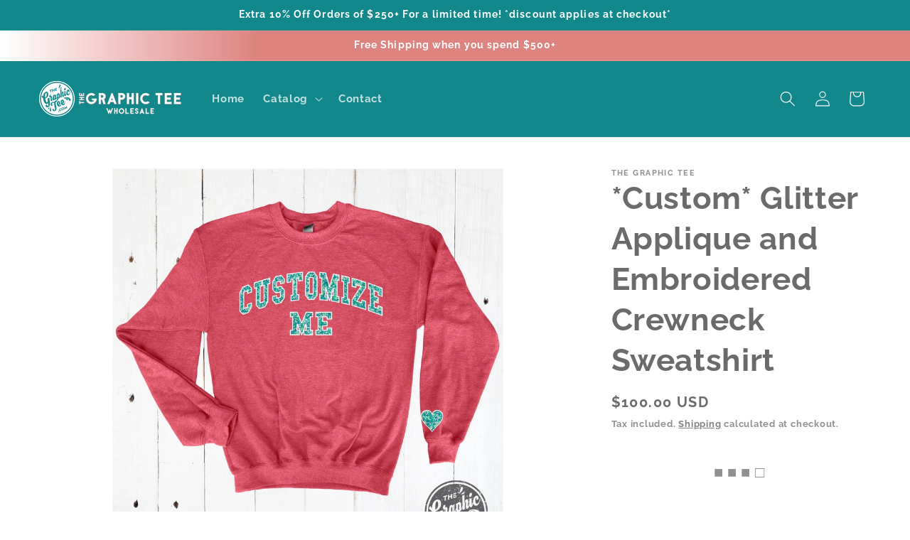

--- FILE ---
content_type: text/html; charset=utf-8
request_url: https://wholesaletgt.com/variants/49262903066897/?section_id=pickup-availability
body_size: 363
content:
<div id="shopify-section-pickup-availability" class="shopify-section">
<pickup-availability-preview class="pickup-availability-preview"><svg
  class="icon icon-tick"
  aria-hidden="true"
  focusable="false"
  xmlns="http://www.w3.org/2000/svg"
  fill="none"
  viewBox="0 0 20 20"
>
  <path fill="#108043" stroke="#fff" d="M16.136 6.979h0l.003-.004a1.499 1.499 0 00-2.275-1.954l-5.945 6.777-1.858-1.859A1.499 1.499 0 103.94 12.06l2.999 3s0 0 0 0c.289.29.675.44 1.1.439h.019a1.5 1.5 0 001.08-.522l6.998-7.998z"/>
</svg>
<div class="pickup-availability-info"><p class="caption-large">
          Pickup available at <span class="color-foreground">Kansas Warehouse</span>
        </p>
        <p class="caption">Usually ready in 5+ days</p>
        <button
          id="ShowPickupAvailabilityDrawer"
          class="pickup-availability-button link link--text underlined-link"
          aria-haspopup="dialog"
        >View store information
</button></div>
  </pickup-availability-preview>

  <pickup-availability-drawer
    class="gradient"
    tabindex="-1"
    role="dialog"
    aria-modal="true"
    aria-labelledby="PickupAvailabilityHeading"
  >
    <div class="pickup-availability-header">
      <h2 class="h3 pickup-availability-drawer-title" id="PickupAvailabilityHeading">
        *Custom* Glitter Applique and Embroidered Crewneck Sweatshirt
      </h2>
      <button class="pickup-availability-drawer-button" type="button" aria-label="Close"><svg
  xmlns="http://www.w3.org/2000/svg"
  aria-hidden="true"
  focusable="false"
  class="icon icon-close"
  fill="none"
  viewBox="0 0 18 17"
>
  <path d="M.865 15.978a.5.5 0 00.707.707l7.433-7.431 7.579 7.282a.501.501 0 00.846-.37.5.5 0 00-.153-.351L9.712 8.546l7.417-7.416a.5.5 0 10-.707-.708L8.991 7.853 1.413.573a.5.5 0 10-.693.72l7.563 7.268-7.418 7.417z" fill="currentColor">
</svg>
</button>
    </div><p class="pickup-availability-variant">Size:&nbsp;<span>S</span></p><ul class="pickup-availability-list list-unstyled" role="list" data-store-availability-drawer-content><li class="pickup-availability-list__item">
          <h3 class="h4">Kansas Warehouse</h3>
          <p class="pickup-availability-preview caption-large"><svg
  class="icon icon-tick"
  aria-hidden="true"
  focusable="false"
  xmlns="http://www.w3.org/2000/svg"
  fill="none"
  viewBox="0 0 20 20"
>
  <path fill="#108043" stroke="#fff" d="M16.136 6.979h0l.003-.004a1.499 1.499 0 00-2.275-1.954l-5.945 6.777-1.858-1.859A1.499 1.499 0 103.94 12.06l2.999 3s0 0 0 0c.289.29.675.44 1.1.439h.019a1.5 1.5 0 001.08-.522l6.998-7.998z"/>
</svg>

              Pickup available,
              usually ready in 5+ days
</p><address class="pickup-availability-address">
            <p>601 Southeast 36th Street<br>Ste. 121<br>Newton KS 67114<br>United States</p>
</address>
        </li></ul>
  </pickup-availability-drawer></div>